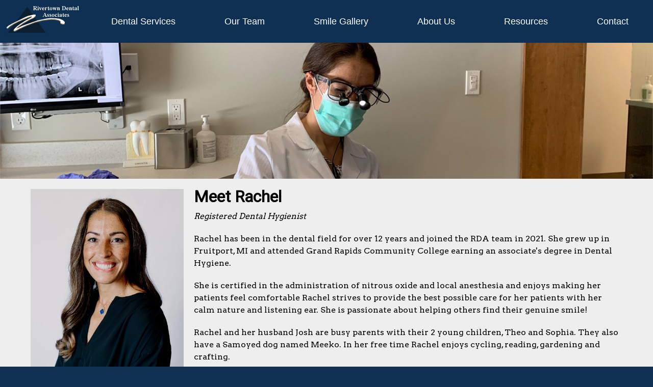

--- FILE ---
content_type: text/html; charset=UTF-8
request_url: https://rivertowndental.com/rachel
body_size: 2785
content:

<!DOCTYPE html>
<html>
<head>	
	
<title>Meet Rachel | Rivertown Dental</title>
<meta property="og:title" content="Meet Rachel | Rivertown Dental">
<meta name="description" content="Meet Rachel at Rivertown Dental Associates in Grand Rapids, Michigan.">
<meta property="og:description" content="Meet Rachel at Rivertown Dental Associates in Grand Rapids, Michigan.">
<meta property="og:image" content="https://rivertowndental.com/img/rivertown-dental.png">


	<meta content="width=device-width,initial-scale=1.0,maximum-scale=1.0,user-scalable=0" name="viewport" />
	
	<link rel="icon" href="/img/rivertown.ico">
	
	<link href="https://fonts.googleapis.com/css?family=Arvo:400,700|Heebo&display=swap" rel="stylesheet">
	<link rel="stylesheet" href="src/style.css?v=7">

	<script src="https://ajax.googleapis.com/ajax/libs/jquery/3.4.1/jquery.min.js"></script>
	<script src="/src/script.js?v=6"></script>  

	<!-- Google Analytics -->
	<script async src="https://www.googletagmanager.com/gtag/js?id=UA-56368202-1"></script>
	<script>
	  window.dataLayer = window.dataLayer || [];
	  function gtag(){dataLayer.push(arguments);}
	  gtag("js", new Date());

	  gtag("config", "UA-56368202-1");
	</script>
</head>


<body>  
	<header>
		<a class="logo" href="/"><img src="/img/rivertown-dental.png" alt="Rivertown Dental Associates"/></a>
		<div class="mobile-open">Menu</div>
		<nav>
			<ul>
				<li>
					<a href="/preventative-care" class="pre-drop">Dental Services</a>
					<div class="mobile-drop"><span>^</span></div>
					<div class="submenu">
						<a href="/preventative-care">Preventative Care</a>
						<a href="/restorative-care">Restorative Care</a>
						<a href="/cosmetic-dentistry">Cosmetic Dentistry</a>
						<a href="/childrens-dentistry">Children's Dentistry</a>
						<a href="/sedation-dentistry">Sedation Dentistry</a>
					</div>
				</li>
				<li><a href="/our-team">Our Team</a></li>
				<li><a href="/smile-gallery">Smile Gallery</a></li>
				<li>
					<a href="/our-story" class="pre-drop">About Us</a>
					<div class="mobile-drop"><span>^</span></div>
					<div class="submenu">
						<a href="/our-story">Our Story</a>
						<a href="/office-tour">Tour Our Office</a>
						<a href="/keeping-you-safe">Keeping You Safe</a>
					</div>
				</li>
				<li>
					<a href="/patient-forms" class="pre-drop">Resources</a>
					<div class="mobile-drop"><span>^</span></div>
					<div class="submenu">						
						<a href="/patient-forms">Patient Forms</a>
						<a href="/patient-referral-program">Patient Referral Program</a>
						<a href="/educational-videos">Educational Videos</a>
					</div>
				</li>
				<li><a href="/contact">Contact</a></li>
			</ul>
		</nav>
	</header>
	<main>
		<img id="banner" class="cms-editable" alt="Meet Rachel at Rivertown Dental" src="/img/rachel-action.jpg">
<div class="limit cms-editable" id="block1">
  <p class="float-left"><img src="/img/rachel.webp" alt="Meet Rachel at Rivertown Dental" style="margin-bottom:40px;"></p>
  <h1 class="snap-top">Meet Rachel</h1>
  <p><em>Registered Dental Hygienist</em></p>
  <p>Rachel has been in the dental field for over <span data-year="2014">10</span> years and joined the RDA team in 2021.
She grew up in Fruitport, MI and attended Grand Rapids Community College earning an
associate's degree in Dental Hygiene.</p>
<p>She is certified in the administration of nitrous oxide and local anesthesia and enjoys
making her patients feel comfortable Rachel strives to provide the best possible care for
her patients with her calm nature and listening ear. She is passionate about helping
others find their genuine smile!</p>
<p>Rachel and her husband Josh are busy parents with their 2 young children, Theo and
Sophia. They also have a Samoyed dog named Meeko. In her free time Rachel enjoys
cycling, reading, gardening and crafting.</p>

<p><strong>Rachel says: </strong><em>"From day one I have never felt so welcomed at a practice than I have at RDA! I've felt and
seen firsthand the genuine appreciation and care each of the staff members have not only for each
other but for our patients. We work so well together as a team and strive to provide the best patient
experience. It's an honor to work under such skilled and experienced professionals and I can't wait to
grow my skills along with them!"</em></p>


  


  <p><a href="/our-team">&lt;&lt; View Other Team Members</a></p>
</div>

	</main>
	<footer>
		<div class="links">
			<a href="https://www.michigandental.org/" target="_blank"><img src="/img/links/mda-logo.png" alt="Michigan Dental Association" /></a>
			<a href="https://www.pankey.org/" target="_blank"><img src="/img/links/pankey-logo.png" alt="The Pankey Institute" /></a>
			<a href="https://wmdds.org/" target="_blank"><img src="/img/links/wmdds-logo.png" alt="West Michigan District Dental Society" /></a>
			<a href="https://www.ada.org/en" target="_blank"><img src="/img/links/american-dental-association.png" alt="American Dental Association" /></a>
			<!--<a href="https://grandjen.com/" target="_blank"><img src="/img/links/chamber-logo.png" alt="Grandville Jenison Chamber of Commerce" /></a>-->
			<a href="https://www.speareducation.com/" target="_blank"><img src="/img/links/spear-logo.png" alt="Spear Education" /></a>
			<a href="https://aacd.com/" target="_blank"><img src="/img/links/aacd.png" alt="American Academy of Cosmetic Dentisry" /></a>
			<a href="https://www.usa.philips.com/c-m-pe/dental-professionals/products/whitening#!=" target="_blank"><img src="/img/links/phillips-zoom.png" alt="Phillips Zoom Teeth Whitening" /></a>
			<a href="https://surgicallycleanair.com/" target="_blank"><img src="/img/links/surgically-clean-air.png" alt="Surgically Clean Air" /></a>
			<a href="https://www.ilovesolea.com/" target="_blank"><img src="/img/links/solea.webp" alt="Solea" /></a>
		</div>
		</div>
		<div class="block">
			<h4>Stay in Touch</h4>
			<p><a href="tel:616-534-0135" target="_blank">call: 616-534-0135</a></p>
			<p><a href="tel:616-730-2175" target="_blank">text: 616-730-2175</a></p>
			<p><a href="/cdn-cgi/l/email-protection#660f08000926140f1003141209110802030812070a4805090b" target="_blank"><span class="__cf_email__" data-cfemail="365f58505976445f4053444259415852535842575a1855595b">[email&#160;protected]</span></a></p>
			<p><a href="https://goo.gl/maps/Q4NnfcF5yEDkv8NM8" target="_blank">Rivertown Dental Associates<br/>4992 Wilson Ave SW<br/>Grandville, MI 49418</a></p>
		</div>
		<div class="block">
			<h4>Office Hours</h4>
<!--<p><em>effective through Aug 4</em></p>-->
<p class="mono">Mon: 7:30am - 4:00pm<br>
Tue: 7:30am - 4:00pm<br>
Wed: 7:30am - 4:00pm<br>
Thu: 7:30am - 4:00pm<br>
Fri: Closed<br>
Sat: Closed<br>
Sun: Closed</p>		</div>
		<p class="copyright">Copyright &copy; 2026 Rivertown Dental Associates, PLLC</p>
	</footer>

<script data-cfasync="false" src="/cdn-cgi/scripts/5c5dd728/cloudflare-static/email-decode.min.js"></script><script defer src="https://static.cloudflareinsights.com/beacon.min.js/vcd15cbe7772f49c399c6a5babf22c1241717689176015" integrity="sha512-ZpsOmlRQV6y907TI0dKBHq9Md29nnaEIPlkf84rnaERnq6zvWvPUqr2ft8M1aS28oN72PdrCzSjY4U6VaAw1EQ==" data-cf-beacon='{"version":"2024.11.0","token":"8f3945bbf9a941fab881c8d2f9f43c03","r":1,"server_timing":{"name":{"cfCacheStatus":true,"cfEdge":true,"cfExtPri":true,"cfL4":true,"cfOrigin":true,"cfSpeedBrain":true},"location_startswith":null}}' crossorigin="anonymous"></script>
</body>
</html>

--- FILE ---
content_type: text/css
request_url: https://rivertowndental.com/src/style.css?v=7
body_size: 5946
content:
/**** Reset ****/

* {
    font-size: 0; /* Inline Display Fix */
    list-style: none;
    margin: 0;
    outline: 0;
    padding: 0;
    text-decoration: none;
    box-sizing: border-box;
    list-style: none;
}

article, aside, details, figcaption, figure, footer, header,
hgroup, main, nav, section, summary {
  display: block;
}

img {
    max-width: 100%;
    max-height: 100%;
}

/**** Animations ****/

/**** fade ****/
@-webkit-keyframes fadein {
    from { opacity: 0; }
      to { opacity: 1; }
}

@keyframes fadein {
    from { opacity: 0; }
      to { opacity: 1; }
}

/**** Base ****/

html {
    background: #0F3053;
    font-family: "Arvo", serif;
}

a, p, span, input, label, textarea, li, legend, ul, ol, strong, em {
    font-size: 16px;
}

h1, h2, h3, h4, h5, h6 {
    font-family: "Heebo", sans-serif;
    line-height: 1;    
    margin: 20px 0 10px;
}

h1 { font-size: 32px; }

h2 { font-size: 26px; }

h3 { font-size: 24px; }

h4 { font-size: 22px; }

h5 { font-size: 20px; }

h6 { font-size: 18px; }

p {
    margin-bottom: 20px;
    text-align: left;
    line-height: 1.5;
}

p:last-child { margin-bottom: 0; }

main a { 
    color: #274865; 
    transition: all .3s ease-in-out; 
    text-decoration: underline; 
}

main a:hover { color: #3d76a9; }

main ul, main ol { padding-left: 30px; }
main ul li { list-style: disc; }
main ol li { list-style: lower-alpha; }
ul.columns { columns: 2; }
 
p + ul, p + ol {
    margin-top: -15px;
    padding-left: 50px;
}


/**** Header ****/
header {
    color: #fff;
}

.logo {
    display: inline-block;
    width: 170px;
    vertical-align: middle;
    padding: 10px;
}

header nav {
    width: calc(100% - 170px);
    display: inline-block;
    vertical-align: middle;
    text-align: left;
}

header nav ul { display: flex; align-items:center ;}

header nav ul li {
    position: relative;
    flex: auto;
}

header nav li a {
    font-family: "Iceland", sans-serif;
    font-size: 18px;
    display: block;
    color: #fff;
    padding: 10px 30px;
    transition: all .4s ease-in-out;
}

header nav li a:hover { color: #917e5e; }

header nav > ul > li > a { text-align: center; }

.submenu {
    display: none;
    position: absolute;
    transition: all .4s ease-in-out;
    background: #0F3053;
    top: 40px;
    width: auto;
    box-shadow: 0 10px 20px #000;
    left: 50%;
    transform: translateX(-50%);
    z-index: 100;
}

.submenu a { white-space: nowrap; }

header nav li:hover .submenu {
    display: block;
    animation: fadein .4s;
}

.mobile-open {
    font-size: 24px;
    display: none;
    width: 100%;
    background: #777;
    padding: 10px;
    cursor: pointer;
    border-bottom: 1px solid #000;
    color: #fff;
    text-align: center;
}

.mobile-drop {
    display: none;
    border-left: 1px solid #000;
    cursor: pointer;
    width: 50px;
    height: 50px;
    background: #777;
    transition: all .4s ease-in-out;
    text-align: center;
}

.mobile-drop span {
  transition: all .4s ease-in-out;
  transform: rotate(180deg);
  display: block;    
  font-size: 30px;
  line-height: 50px;
}

.mobile-drop span.rotated {
    transform: rotate(0deg);
}

.mobile-drop:hover { background: #888; }

/**** Main ****/
main { background: #eee; line-height: 1.5; }
#banner { width: 100%; }

.alternate { background: #ddd; padding: 20px 0;}

img.top { width: 100%; }

.breeze {
    background-size: 100%;
    background-position: center;
    background-color: rgba(255, 255, 255, .25);
    transition: background-image 1s linear, background-size 5s ease-in-out, background-position 5s ease-in-out;

}

.breeze img {
    display: none;
}

.pitch {
    padding: 200px 20px;
    text-align: center;
    background-color: rgba(255, 255, 255, .5);
}

.pitch h1 { font-size: 36px; }
.pitch h2 { font-size: 32px; }
.pitch h1, .pitch h2 { text-shadow: 2px 2px 10px #000, -2px -2px 10px #000; color: #fff;}

.limit {
    padding: 20px;
    width: 100%;
    max-width: 1200px;
    margin: 0 auto;
}

.slim {max-width: 800px;}

.dynamic, aside {
    display: inline-block;
    vertical-align: top;
    font-size: 0;
}

.dynamic {
    width: calc(100% - 400px);
    padding-right: 20px;
    border-right: solid 1px #000;
}

aside {
    width: 400px;
    padding-left: 20px;
}

.tile {
    display: inline-block;
    vertical-align: top;
    text-align: center;
    max-width: 300px;
    margin: 0 20px 20px 0;
}

.tile a {
    text-decoration: none;
    display: block;
}

.tile a img { height: 375px; }

.left-fill {
    display: inline-block;
    vertical-align: top;
    width: calc(100% - 300px);
    padding-right: 20px;
}

.right-fixed {
    display: inline-block;
    vertical-align: top;
    width: 300px;
}

/**** Footer ****/
footer {
    padding: 20px;
    text-align: center;
    color: #fff;
}

footer a {
    color: #fff;
    transition: all .3s ease-in-out; 
}

footer a:hover { color: #917e5e; }

.links { margin-bottom: 20px; }

.links a {
    display: inline-block;
    margin: 10px 40px;
    height: 50px;
}

footer .info {
    margin: 20px 0;
}

footer .info a, footer .info span {
    border-right: solid 1px #fff;
    padding: 2px 20px;
}

footer .info a:last-child, footer .info span:last-child {
    border-right: none;
}

footer .block {
    text-align: left;
    padding: 10px 10%;
    display: inline-block;
    vertical-align: top;
}

footer .copyright {
    text-align: center;
    margin-top: 20px;
}
/**** Special ****/
.toggle { 
    padding-left: 20px;
    cursor: pointer;
    position: relative;
    transition: all .4s ease-in-out;
    margin: 10px 0;
    padding: 10px 0 10px 80px;
}

.toggle:hover { color: #917e5e; }

.toggle:before {
    content: "Open";
    position: absolute;
    left: 0;
    top: 0;
    font-size: 20px;
    transition: all .4s ease-in-out;
    border-radius: 10px;
    padding: 10px;
    background: #0f3053;
    color: #fff;
}

.toggle:hover:before { background: #917e5e; }

.toggle.open:before{ content: "Close"; }

.collapse {
    display: none;
}

.tile {
    display: inline-block;
    vertical-align: top;
    text-align: center;
    width: 300px;
    margin: 20px;
}

.mono { font-family: monospace; }

.left {
    display: inline-block;
    vertical-align: top;
    width: 300px;
}

.center { text-align: center; }

.right-fill {
    display: inline-block;
    vertical-align: top;
    width: calc(100% - 300px);
    padding-left: 20px;
}

a.button, .cognito button {
    background: #0F3053;
    color: #fff;
    padding: 10px 30px;
    transition: all .3s ease-in-out;
    display: inline-block;
    font-size: 20px;
    border: none;
    cursor: pointer;
    text-decoration: none;
    margin-top: 10px;
    font-family: "Big Shoulders Text", sans-serif;
    border-radius: 30px;
    box-shadow: 0 0 5px 1px #000;
}

a.button:hover, .cognito button:hover {
    background: #917e5e;
    color: #fff;
}

.half, .tri {
    display: inline-block;
    vertical-align: top;
    padding-bottom: 20px;
    padding-left: 10px;
}

.half.first, .tri.first {
    padding-right: 10px;
    padding-left: 0;
}

.half { width: 50%; }
.tri { width: 33%; }

.float-left {
    float: left;
    margin: 0 20px 20px 0;
    max-width: 300px;
}

.gallery img { padding-right: 10px; height: 250px; }

.gallery img:last-child { padding-right: 0; }
/* clear fix for team pages */
.limit:after {
    content: "";
    clear: both;
    display: table;
}

.inline { display: inline-block; }
.snap-top { margin-top: 0; }

.popups { text-align: center; }

.popups h3 {
  vertical-align: top;
  display: inline-block;
  margin: 20px;
  width: 250px;
  height: 150px;
  padding: 30px;
  font-size: 30px;
  cursor: pointer;
  transition: all .2s linear;
  box-shadow: 0 0 8px 0;
  background-image: linear-gradient(rgba(255, 255, 255, .75),rgba(255, 255, 255, .75)), url("video-icon.png");
  background-size: contain;
  background-repeat: no-repeat;
  background-position: center center;
  border-radius: 10px;
  max-width: 100%;
}

.popups h3:hover { opacity: .5; }

.popups img { 
  display: block;
  border-radius: 10px;
  box-shadow: 0 0 10px #000; 
  margin-bottom: 10px;
}


.overlay {
    display: none;
    position: fixed;
    width: 100%;
    height: 100%;
    z-index: 10001;
    background: rgba(200, 200, 200, .75);
    top: 0;
}

.popup {
    display: none;
    width: 1000px;
    max-width: 80%;
    background: #fff;
    z-index: 10002;
    position: fixed;
    text-align: center;
    top: 0;
    bottom: 0;
    left: 0;
    right: 0;
    margin: auto;
    box-shadow: 0px 0px 16px 2px #333;    
    height: 560px;
    max-height: 80%;
}

.popup .close {
  position: absolute;
  font-size: 40px;
  width: 50px;
  height: 50px;
  line-height: 44px;
  border-radius: 50px;
  box-shadow: 0 0 10px #000;
  right: -25px;
  top: -25px;
  border: solid 2px #000;
  cursor: pointer;
  background: #fff;
  z-index: 1;
}

.video {
    position:relative;
    height:302px;
    max-width:540px;
    overflow:hidden;
    margin-bottom:1.677em;
}

.popup .video {
    height: 100%;
    max-width: none;
}

.video iframe {width: 100%; height: 100%; min-height: 400px; }



/**** Responsive ****/
@media screen and (max-width: 1000px) {
    
    header { text-align: center; }
    .logo { width: 200px; }
    .pitch h1 { font-size: 30px; }
    .pitch h2 { font-size: 25px; }

    .pitch { padding: 80px 20px; }

    .dynamic, aside {
        display: block;
        padding: 10px 0 !important;
        width: 100% !important;
        border: none;
    }

    .mobile-open { display: block; }

    header nav {
        display: none;
        padding: 0;
        margin: 0;
        width: 100%;
    }

    header nav > ul { display: block; }

    header nav ul li  {
        display: block;
        border-bottom: 1px solid #000;
        font-size: 0;
    }

    header nav li a {
        display: block;
        background: #777;
        text-align: left !important;
        height: 50px;
        padding: 0 0 0 20px;
        line-height: 50px;
    }

    header nav li a:hover {
        color: #fff;
        background: #888;
    }

    .pre-drop {
        display: inline-block;
        width: calc(100% - 50px);
        vertical-align: top;
    }

    .mobile-drop {
        display: inline-block;
        vertical-align: top;
    }

    .submenu {
        position: initial;
        width: 100%;
        transition: none;
        box-shadow: none;
        transform: none;
    }

    .submenu a { border-top: solid 1px #000; padding-left: 40px;}

    header nav li:hover .submenu, header nav li:focus .submenu {
        display: none;
    }



    .left, .right-fill {
        padding: 0;
        display: block;
        width: 100%;
    }

    footer .block { 
        padding: 10px; 
        display: block; 
        margin: 0 auto;
        max-width: 300px;
        text-align: center;
    }

    footer .block p { text-align: center; }
}

@media screen and (max-width: 600px) {
    a, p, span, input, label, textarea, li, 
    legend, ul, ol, strong, em,
    .fotorama__caption__wrap {
        font-size: 13px;
    }

    .pitch { padding: 10px 20px; }
    .pitch h1 { font-size: 28px; }
    .pitch h2 { font-size: 24px; }

    h1 { font-size: 26px; }
    h2 { font-size: 24px; }
    h3 { font-size: 22px; }
    h4 { font-size: 20px; }
    h5 { font-size: 18px; }
    h6 { font-size: 16px; }

    .half, .tri, .inline, .medField {
        display: block;
        padding: 10px 0 !important;
        width: 100% !important;
        border: none;
        margin: 0;
    }

    .tile {
        display: block;
        text-align: center;
        max-width: 100%;
        margin: 20px auto;
    }

    footer .info a, footer .info span {
        border-right: none;
        padding: 0;
        margin: 10px auto;
        display: block;
    }

    a.button, .submitButton {
        width: 100%;
        text-align: center;
        font-size: 25px;
    }    

    ul.columns {
        columns: 1;
    }

    .float-left {
        float: none;
        margin: 10px auto;
        display: block;
    }
}

/**** Google Reviews ****/
#map-plug {display:none;}

.review-item {
    display: inline-block;
    vertical-align: top;
    width: 25%;
    min-width: 300px;
    padding: 20px;
}

@media ( max-width: 1200px) {
  .review-item { width: 50%; }
}

@media ( max-width: 768px) {
  .review-item { width: 100%; display: block; }
}

.review-meta, .review-stars {text-align:center;}
.review-author { text-transform: capitalize; font-weight:bold; }
.review-date {opacity:.6; display:block;}

.review-text {
  line-height: 1.2;
    font-size: 16px;
}

.review-stars ul {
display: inline-block;
list-style: none !important;
margin:0; padding:0;
}

.review-stars ul li {
float: left;
list-style: none !important;
background: none;
margin-right: 1px;
line-height:1;
}

.review-stars ul li i {
  color: #E4B248;
  font-size: 1.4em;
  font-style:normal;
}

.review-stars ul li i.inactive { color: #c6c6c6;}
.star:after { content: "\2605"; }

/**** Cognito Form ****/
@keyframes rotate {
    from {
        transform: rotateZ(0deg)
    }

    to {
        transform: rotateZ(360deg)
    }
}

.cognito {
    font-size: 18px;
    line-height: 1;
    padding: 10px;
    background: rgba(255,255,255,.5);
}

.cognito * {
    font-size: 18px;
}

.cognito .loader img {
    animation: rotate 1s infinite linear;
}

.cognito .loader {
    text-align: center;
}

.cognito form + div {
    visibility: hidden;
}

.cognito input, .cognito select, .cognito textarea, .cognito label option {
    padding: 4px;
}

.cognito button {
    font-size: 29px;
    border: none !important;
    float: none !important;
    width: 100% !important;
    margin: 10px 0 !important;
    color: #fff !important;
    font-size: 20px !important;
    padding: 12px !important;
    transition: all .4s ease-in-out;
    font-family: "Big Shoulders Text", sans-serif
}

.cognito .c-action {
    float: none;
}

.cognito button.loading {
    background: #555 url("loading-light.svg") 20px center / 20px 20px no-repeat !important;
}

.cognito .c-forms-confirmation-message {
    background: #ccffcc;
    padding: 8px !important;
    border-radius: 10px;
}

.cognito .c-button-section { padding: 0 !important; }
.cognito .c-forms-heading h2 { font-size: 30px; }

/**** Image Slider ****/
.ba-slider{position:relative;overflow:hidden;margin-top: 20px;}.ba-slider img{width:100%;display:block;max-width:none}.ba-slider .resize{position:absolute;top:0;left:0;height:100%;width:50%;overflow:hidden}.ba-slider .handle{position:absolute;left:50%;top:0;bottom:0;width:4px;margin-left:-2px;background:rgba(0,0,0,.5);cursor:ew-resize}.ba-slider .handle:after{position:absolute;top:50%;width:64px;height:64px;margin:-32px 0 0 -32px;content:'\21d4';color:#fff;font-weight:700;font-size:36px;text-align:center;line-height:64px;background:#ffb800;border:1px solid #e6a600;border-radius:50%;transition:all .3s ease;box-shadow:0 2px 6px rgba(0,0,0,.3),inset 0 2px 0 rgba(255,255,255,.5),inset 0 60px 50px -30px #ffd466}.ba-slider .handle.ba-draggable:after{width:48px;height:48px;margin:-24px 0 0 -24px;line-height:50px;font-size:30px}
/*!
 * Fotorama 4.6.4 | http://fotorama.io/license/
 */
.fotorama__arr:focus:after,.fotorama__fullscreen-icon:focus:after,.fotorama__html,.fotorama__img,.fotorama__nav__frame:focus .fotorama__dot:after,.fotorama__nav__frame:focus .fotorama__thumb:after,.fotorama__stage__frame,.fotorama__stage__shaft,.fotorama__video iframe{position:absolute;width:100%;height:100%;top:0;right:0;left:0;bottom:0}.fotorama--fullscreen,.fotorama__img{max-width:99999px!important;max-height:99999px!important;min-width:0!important;min-height:0!important;border-radius:0!important;box-shadow:none!important;padding:0!important}.fotorama__wrap .fotorama__grab{cursor:move;cursor:-webkit-grab;cursor:-o-grab;cursor:-ms-grab;cursor:grab}.fotorama__grabbing *{cursor:move;cursor:-webkit-grabbing;cursor:-o-grabbing;cursor:-ms-grabbing;cursor:grabbing}.fotorama__spinner{position:absolute!important;top:50%!important;left:50%!important}.fotorama__wrap--css3 .fotorama__arr,.fotorama__wrap--css3 .fotorama__fullscreen-icon,.fotorama__wrap--css3 .fotorama__nav__shaft,.fotorama__wrap--css3 .fotorama__stage__shaft,.fotorama__wrap--css3 .fotorama__thumb-border,.fotorama__wrap--css3 .fotorama__video-close,.fotorama__wrap--css3 .fotorama__video-play{-webkit-transform:translate3d(0,0,0);transform:translate3d(0,0,0)}.fotorama__caption,.fotorama__nav:after,.fotorama__nav:before,.fotorama__stage:after,.fotorama__stage:before,.fotorama__wrap--css3 .fotorama__html,.fotorama__wrap--css3 .fotorama__nav,.fotorama__wrap--css3 .fotorama__spinner,.fotorama__wrap--css3 .fotorama__stage,.fotorama__wrap--css3 .fotorama__stage .fotorama__img,.fotorama__wrap--css3 .fotorama__stage__frame{-webkit-transform:translateZ(0);transform:translateZ(0)}.fotorama__arr:focus,.fotorama__fullscreen-icon:focus,.fotorama__nav__frame{outline:0}.fotorama__arr:focus:after,.fotorama__fullscreen-icon:focus:after,.fotorama__nav__frame:focus .fotorama__dot:after,.fotorama__nav__frame:focus .fotorama__thumb:after{content:'';border-radius:inherit;background-color:rgba(0,175,234,.5)}.fotorama__wrap--video .fotorama__stage,.fotorama__wrap--video .fotorama__stage__frame--video,.fotorama__wrap--video .fotorama__stage__frame--video .fotorama__html,.fotorama__wrap--video .fotorama__stage__frame--video .fotorama__img,.fotorama__wrap--video .fotorama__stage__shaft{-webkit-transform:none!important;transform:none!important}.fotorama__wrap--css3 .fotorama__nav__shaft,.fotorama__wrap--css3 .fotorama__stage__shaft,.fotorama__wrap--css3 .fotorama__thumb-border{transition-property:-webkit-transform,width;transition-property:transform,width;transition-timing-function:cubic-bezier(0.1,0,.25,1);transition-duration:0ms}.fotorama__arr,.fotorama__fullscreen-icon,.fotorama__no-select,.fotorama__video-close,.fotorama__video-play,.fotorama__wrap{-webkit-user-select:none;-moz-user-select:none;-ms-user-select:none;user-select:none}.fotorama__select{-webkit-user-select:text;-moz-user-select:text;-ms-user-select:text;user-select:text}.fotorama__nav,.fotorama__nav__frame{margin:auto;padding:0}.fotorama__caption__wrap,.fotorama__nav__frame,.fotorama__nav__shaft{-moz-box-orient:vertical;display:inline-block;vertical-align:middle;*display:inline;*zoom:1}.fotorama__nav__frame,.fotorama__thumb-border{box-sizing:content-box}.fotorama__caption__wrap{box-sizing:border-box}.fotorama--hidden,.fotorama__load{position:absolute;left:-99999px;top:-99999px;z-index:-1}.fotorama__arr,.fotorama__fullscreen-icon,.fotorama__nav,.fotorama__nav__frame,.fotorama__nav__shaft,.fotorama__stage__frame,.fotorama__stage__shaft,.fotorama__video-close,.fotorama__video-play{-webkit-tap-highlight-color:transparent}.fotorama__arr,.fotorama__fullscreen-icon,.fotorama__video-close,.fotorama__video-play{background:url(fotorama.png) no-repeat}@media (-webkit-min-device-pixel-ratio:1.5),(min-resolution:2dppx){.fotorama__arr,.fotorama__fullscreen-icon,.fotorama__video-close,.fotorama__video-play{background:url(fotorama@2x.png) 0 0/96px 160px no-repeat}}.fotorama__thumb{background-color:#7f7f7f;background-color:rgba(127,127,127,.2)}@media print{.fotorama__arr,.fotorama__fullscreen-icon,.fotorama__thumb-border,.fotorama__video-close,.fotorama__video-play{background:none!important}}.fotorama{min-width:1px;overflow:hidden}.fotorama:not(.fotorama--unobtrusive)>*:not(:first-child){display:none}.fullscreen{width:100%!important;height:100%!important;max-width:100%!important;max-height:100%!important;margin:0!important;padding:0!important;overflow:hidden!important;background:#000}.fotorama--fullscreen{position:absolute!important;top:0!important;left:0!important;right:0!important;bottom:0!important;float:none!important;z-index:2147483647!important;background:#000;width:100%!important;height:100%!important;margin:0!important}.fotorama--fullscreen .fotorama__nav,.fotorama--fullscreen .fotorama__stage{background:#000}.fotorama__wrap{-webkit-text-size-adjust:100%;position:relative;direction:ltr;z-index:0}.fotorama__wrap--rtl .fotorama__stage__frame{direction:rtl}.fotorama__nav,.fotorama__stage{overflow:hidden;position:relative;max-width:100%}.fotorama__wrap--pan-y{-ms-touch-action:pan-y}.fotorama__wrap .fotorama__pointer{cursor:pointer}.fotorama__wrap--slide .fotorama__stage__frame{opacity:1!important}.fotorama__stage__frame{overflow:hidden}.fotorama__stage__frame.fotorama__active{z-index:8}.fotorama__wrap--fade .fotorama__stage__frame{display:none}.fotorama__wrap--fade .fotorama__fade-front,.fotorama__wrap--fade .fotorama__fade-rear,.fotorama__wrap--fade .fotorama__stage__frame.fotorama__active{display:block;left:0;top:0}.fotorama__wrap--fade .fotorama__fade-front{z-index:8}.fotorama__wrap--fade .fotorama__fade-rear{z-index:7}.fotorama__wrap--fade .fotorama__fade-rear.fotorama__active{z-index:9}.fotorama__wrap--fade .fotorama__stage .fotorama__shadow{display:none}.fotorama__img{-ms-filter:"alpha(Opacity=0)";filter:alpha(opacity=0);opacity:0;border:none!important}.fotorama__error .fotorama__img,.fotorama__loaded .fotorama__img{-ms-filter:"alpha(Opacity=100)";filter:alpha(opacity=100);opacity:1}.fotorama--fullscreen .fotorama__loaded--full .fotorama__img,.fotorama__img--full{display:none}.fotorama--fullscreen .fotorama__loaded--full .fotorama__img--full{display:block}.fotorama__wrap--only-active .fotorama__nav,.fotorama__wrap--only-active .fotorama__stage{max-width:99999px!important}.fotorama__wrap--only-active .fotorama__stage__frame{visibility:hidden}.fotorama__wrap--only-active .fotorama__stage__frame.fotorama__active{visibility:visible}.fotorama__nav{font-size:0;line-height:0;text-align:center;display:none;white-space:nowrap;z-index:5}.fotorama__nav__shaft{position:relative;left:0;top:0;text-align:left}.fotorama__nav__frame{position:relative;cursor:pointer}.fotorama__nav--dots{display:block}.fotorama__nav--dots .fotorama__nav__frame{width:18px;height:30px}.fotorama__nav--dots .fotorama__nav__frame--thumb,.fotorama__nav--dots .fotorama__thumb-border{display:none}.fotorama__nav--thumbs{display:block}.fotorama__nav--thumbs .fotorama__nav__frame{padding-left:0!important}.fotorama__nav--thumbs .fotorama__nav__frame:last-child{padding-right:0!important}.fotorama__nav--thumbs .fotorama__nav__frame--dot{display:none}.fotorama__dot{display:block;width:4px;height:4px;position:relative;top:12px;left:6px;border-radius:6px;border:1px solid #7f7f7f}.fotorama__nav__frame:focus .fotorama__dot:after{padding:1px;top:-1px;left:-1px}.fotorama__nav__frame.fotorama__active .fotorama__dot{width:0;height:0;border-width:3px}.fotorama__nav__frame.fotorama__active .fotorama__dot:after{padding:3px;top:-3px;left:-3px}.fotorama__thumb{overflow:hidden;position:relative;width:100%;height:100%}.fotorama__nav__frame:focus .fotorama__thumb{z-index:2}.fotorama__thumb-border{position:absolute;z-index:9;top:0;left:0;border-style:solid;border-color:#00afea;background-image:linear-gradient(to bottom right,rgba(255,255,255,.25),rgba(64,64,64,.1))}.fotorama__caption{position:absolute;z-index:12;bottom:0;left:0;right:0;font-family:'Helvetica Neue',Arial,sans-serif;font-size:14px;line-height:1.5;color:#000}.fotorama__caption a{text-decoration:none;color:#000;border-bottom:1px solid;border-color:rgba(0,0,0,.5)}.fotorama__caption a:hover{color:#333;border-color:rgba(51,51,51,.5)}.fotorama__wrap--rtl .fotorama__caption{left:auto;right:0}.fotorama__wrap--no-captions .fotorama__caption,.fotorama__wrap--video .fotorama__caption{display:none}.fotorama__caption__wrap{background-color:#fff;background-color:rgba(255,255,255,.9);padding:5px 10px}@-webkit-keyframes spinner{0%{-webkit-transform:rotate(0);transform:rotate(0)}100%{-webkit-transform:rotate(360deg);transform:rotate(360deg)}}@keyframes spinner{0%{-webkit-transform:rotate(0);transform:rotate(0)}100%{-webkit-transform:rotate(360deg);transform:rotate(360deg)}}.fotorama__wrap--css3 .fotorama__spinner{-webkit-animation:spinner 24s infinite linear;animation:spinner 24s infinite linear}.fotorama__wrap--css3 .fotorama__html,.fotorama__wrap--css3 .fotorama__stage .fotorama__img{transition-property:opacity;transition-timing-function:linear;transition-duration:.3s}.fotorama__wrap--video .fotorama__stage__frame--video .fotorama__html,.fotorama__wrap--video .fotorama__stage__frame--video .fotorama__img{-ms-filter:"alpha(Opacity=0)";filter:alpha(opacity=0);opacity:0}.fotorama__select{cursor:auto}.fotorama__video{top:32px;right:0;bottom:0;left:0;position:absolute;z-index:10}@-moz-document url-prefix(){.fotorama__active{box-shadow:0 0 0 transparent}}.fotorama__arr,.fotorama__fullscreen-icon,.fotorama__video-close,.fotorama__video-play{position:absolute;z-index:11;cursor:pointer}.fotorama__arr{position:absolute;width:32px;height:32px;top:50%;margin-top:-16px}.fotorama__arr--prev{left:2px;background-position:0 0}.fotorama__arr--next{right:2px;background-position:-32px 0}.fotorama__arr--disabled{pointer-events:none;cursor:default;*display:none;opacity:.1}.fotorama__fullscreen-icon{width:32px;height:32px;top:2px;right:2px;background-position:0 -32px;z-index:20}.fotorama__arr:focus,.fotorama__fullscreen-icon:focus{border-radius:50%}.fotorama--fullscreen .fotorama__fullscreen-icon{background-position:-32px -32px}.fotorama__video-play{width:96px;height:96px;left:50%;top:50%;margin-left:-48px;margin-top:-48px;background-position:0 -64px;opacity:0}.fotorama__wrap--css2 .fotorama__video-play,.fotorama__wrap--video .fotorama__stage .fotorama__video-play{display:none}.fotorama__error .fotorama__video-play,.fotorama__loaded .fotorama__video-play,.fotorama__nav__frame .fotorama__video-play{opacity:1;display:block}.fotorama__nav__frame .fotorama__video-play{width:32px;height:32px;margin-left:-16px;margin-top:-16px;background-position:-64px -32px}.fotorama__video-close{width:32px;height:32px;top:0;right:0;background-position:-64px 0;z-index:20;opacity:0}.fotorama__wrap--css2 .fotorama__video-close{display:none}.fotorama__wrap--css3 .fotorama__video-close{-webkit-transform:translate3d(32px,-32px,0);transform:translate3d(32px,-32px,0)}.fotorama__wrap--video .fotorama__video-close{display:block;opacity:1}.fotorama__wrap--css3.fotorama__wrap--video .fotorama__video-close{-webkit-transform:translate3d(0,0,0);transform:translate3d(0,0,0)}.fotorama__wrap--no-controls.fotorama__wrap--toggle-arrows .fotorama__arr,.fotorama__wrap--no-controls.fotorama__wrap--toggle-arrows .fotorama__fullscreen-icon{opacity:0}.fotorama__wrap--no-controls.fotorama__wrap--toggle-arrows .fotorama__arr:focus,.fotorama__wrap--no-controls.fotorama__wrap--toggle-arrows .fotorama__fullscreen-icon:focus{opacity:1}.fotorama__wrap--video .fotorama__arr,.fotorama__wrap--video .fotorama__fullscreen-icon{opacity:0!important}.fotorama__wrap--css2.fotorama__wrap--no-controls.fotorama__wrap--toggle-arrows .fotorama__arr,.fotorama__wrap--css2.fotorama__wrap--no-controls.fotorama__wrap--toggle-arrows .fotorama__fullscreen-icon{display:none}.fotorama__wrap--css2.fotorama__wrap--no-controls.fotorama__wrap--toggle-arrows .fotorama__arr:focus,.fotorama__wrap--css2.fotorama__wrap--no-controls.fotorama__wrap--toggle-arrows .fotorama__fullscreen-icon:focus{display:block}.fotorama__wrap--css2.fotorama__wrap--video .fotorama__arr,.fotorama__wrap--css2.fotorama__wrap--video .fotorama__fullscreen-icon{display:none!important}.fotorama__wrap--css3.fotorama__wrap--no-controls.fotorama__wrap--slide.fotorama__wrap--toggle-arrows .fotorama__fullscreen-icon:not(:focus){-webkit-transform:translate3d(32px,-32px,0);transform:translate3d(32px,-32px,0)}.fotorama__wrap--css3.fotorama__wrap--no-controls.fotorama__wrap--slide.fotorama__wrap--toggle-arrows .fotorama__arr--prev:not(:focus){-webkit-transform:translate3d(-48px,0,0);transform:translate3d(-48px,0,0)}.fotorama__wrap--css3.fotorama__wrap--no-controls.fotorama__wrap--slide.fotorama__wrap--toggle-arrows .fotorama__arr--next:not(:focus){-webkit-transform:translate3d(48px,0,0);transform:translate3d(48px,0,0)}.fotorama__wrap--css3.fotorama__wrap--video .fotorama__fullscreen-icon{-webkit-transform:translate3d(32px,-32px,0)!important;transform:translate3d(32px,-32px,0)!important}.fotorama__wrap--css3.fotorama__wrap--video .fotorama__arr--prev{-webkit-transform:translate3d(-48px,0,0)!important;transform:translate3d(-48px,0,0)!important}.fotorama__wrap--css3.fotorama__wrap--video .fotorama__arr--next{-webkit-transform:translate3d(48px,0,0)!important;transform:translate3d(48px,0,0)!important}.fotorama__wrap--css3 .fotorama__arr:not(:focus),.fotorama__wrap--css3 .fotorama__fullscreen-icon:not(:focus),.fotorama__wrap--css3 .fotorama__video-close:not(:focus),.fotorama__wrap--css3 .fotorama__video-play:not(:focus){transition-property:-webkit-transform,opacity;transition-property:transform,opacity;transition-duration:.3s}.fotorama__nav:after,.fotorama__nav:before,.fotorama__stage:after,.fotorama__stage:before{content:"";display:block;position:absolute;text-decoration:none;top:0;bottom:0;width:10px;height:auto;z-index:10;pointer-events:none;background-repeat:no-repeat;background-size:1px 100%,5px 100%}.fotorama__nav:before,.fotorama__stage:before{background-image:linear-gradient(transparent,rgba(0,0,0,.2) 25%,rgba(0,0,0,.3) 75%,transparent),radial-gradient(farthest-side at 0 50%,rgba(0,0,0,.4),transparent);background-position:0 0,0 0;left:-10px}.fotorama__nav.fotorama__shadows--left:before,.fotorama__stage.fotorama__shadows--left:before{left:0}.fotorama__nav:after,.fotorama__stage:after{background-image:linear-gradient(transparent,rgba(0,0,0,.2) 25%,rgba(0,0,0,.3) 75%,transparent),radial-gradient(farthest-side at 100% 50%,rgba(0,0,0,.4),transparent);background-position:100% 0,100% 0;right:-10px}.fotorama__nav.fotorama__shadows--right:after,.fotorama__stage.fotorama__shadows--right:after{right:0}.fotorama--fullscreen .fotorama__nav:after,.fotorama--fullscreen .fotorama__nav:before,.fotorama--fullscreen .fotorama__stage:after,.fotorama--fullscreen .fotorama__stage:before,.fotorama__wrap--fade .fotorama__stage:after,.fotorama__wrap--fade .fotorama__stage:before,.fotorama__wrap--no-shadows .fotorama__nav:after,.fotorama__wrap--no-shadows .fotorama__nav:before,.fotorama__wrap--no-shadows .fotorama__stage:after,.fotorama__wrap--no-shadows .fotorama__stage:before{display:none}


.fotorama__caption__wrap {
    font-size: 20px;
    width: 100%;
    text-align: center;
}